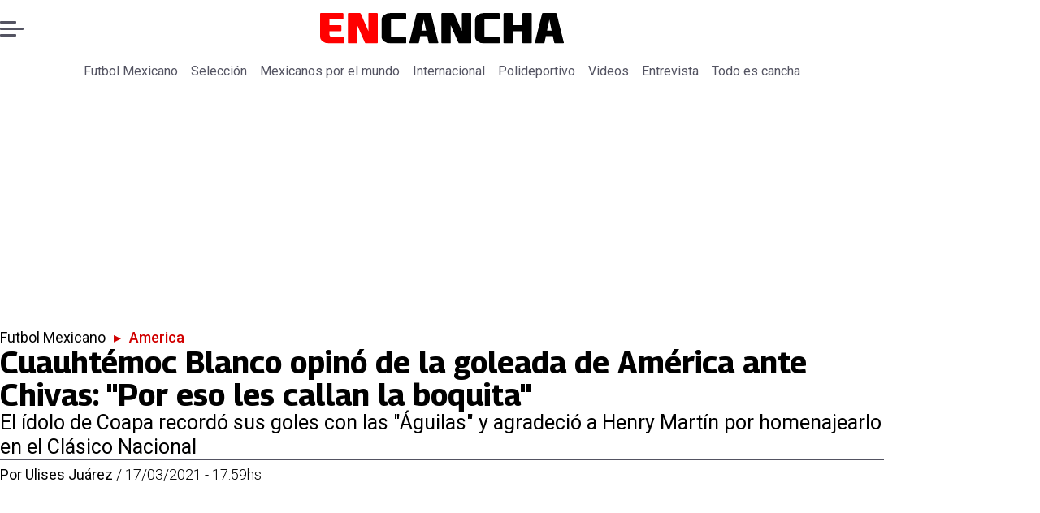

--- FILE ---
content_type: application/javascript; charset=utf-8
request_url: https://fundingchoicesmessages.google.com/f/AGSKWxWZbtrxQYi4Nl1lRDx0PP2pzkbHa2x4e53Q3l0-D1-Yh_dX9dxm49WkVfmaqEGi83EZOQDiOkXAfQfGsq84-souwSOrgcMzvYblrjc8VHQJ20dWjo7TZ2xbYHCa0xOTQKe0K_6kM_9j1GfHdcY-SiLLnUIzEDrEbbuaE0ADY1HuWRiK1Ije_AcSiis=/_/boxad1./adblocker.js/ad_timer./tizers.php?/AdPostInjectAsync.
body_size: -1292
content:
window['600c1a3d-4f51-45c6-a1fd-026c6826d153'] = true;

--- FILE ---
content_type: application/javascript; charset=utf-8
request_url: https://fundingchoicesmessages.google.com/f/AGSKWxXpyY-Aomwg22b0hfryOCcmEmE2EQvU0y2BDMOYUXnf28OKTXCqsUZI2uesw6dLxJt1npCMB7xcLbOlDKqM11WCr4-ySboiheaB57xxUIo2xvB4nMUI8XiSyQMMhudPlXtaIPo7?fccs=W251bGwsbnVsbCxudWxsLG51bGwsbnVsbCxudWxsLFsxNzY4OTA5MDc2LDc4OTAwMDAwMF0sbnVsbCxudWxsLG51bGwsW251bGwsWzddXSwiaHR0cHM6Ly93d3cuZW5jYW5jaGEubXgvZnV0Ym9sLW1leGljYW5vL2FtZXJpY2EvMjAyMS8zLzE3L2N1YXVodGVtb2MtYmxhbmNvLW9waW5vLWRlLWxhLWdvbGVhZGEtZGUtYW1lcmljYS1hbnRlLWNoaXZhcy1wb3ItZXNvLWxlcy1jYWxsYW4tbGEtYm9xdWl0YS0zMDY0LyIsbnVsbCxbWzgsIk05bGt6VWFaRHNnIl0sWzksImVuLVVTIl0sWzE5LCIyIl0sWzE3LCJbMF0iXSxbMjQsIiJdLFsyOSwiZmFsc2UiXV1d
body_size: -229
content:
if (typeof __googlefc.fcKernelManager.run === 'function') {"use strict";this.default_ContributorServingResponseClientJs=this.default_ContributorServingResponseClientJs||{};(function(_){var window=this;
try{
var OH=function(a){this.A=_.t(a)};_.u(OH,_.J);var PH=_.Zc(OH);var QH=function(a,b,c){this.B=a;this.params=b;this.j=c;this.l=_.F(this.params,4);this.o=new _.bh(this.B.document,_.O(this.params,3),new _.Og(_.Ok(this.j)))};QH.prototype.run=function(){if(_.P(this.params,10)){var a=this.o;var b=_.ch(a);b=_.Jd(b,4);_.gh(a,b)}a=_.Pk(this.j)?_.Xd(_.Pk(this.j)):new _.Zd;_.$d(a,9);_.F(a,4)!==1&&_.H(a,4,this.l===2||this.l===3?1:2);_.Dg(this.params,5)&&(b=_.O(this.params,5),_.fg(a,6,b));return a};var RH=function(){};RH.prototype.run=function(a,b){var c,d;return _.v(function(e){c=PH(b);d=(new QH(a,c,_.A(c,_.Nk,2))).run();return e.return({ia:_.L(d)})})};_.Rk(8,new RH);
}catch(e){_._DumpException(e)}
}).call(this,this.default_ContributorServingResponseClientJs);
// Google Inc.

//# sourceURL=/_/mss/boq-content-ads-contributor/_/js/k=boq-content-ads-contributor.ContributorServingResponseClientJs.en_US.M9lkzUaZDsg.es5.O/d=1/exm=kernel_loader,loader_js_executable/ed=1/rs=AJlcJMzanTQvnnVdXXtZinnKRQ21NfsPog/m=web_iab_tcf_v2_signal_executable
__googlefc.fcKernelManager.run('\x5b\x5b\x5b8,\x22\x5bnull,\x5b\x5bnull,null,null,\\\x22https:\/\/fundingchoicesmessages.google.com\/f\/AGSKWxWjm-P0gqYu5GT4rzeZUp70lSb2vAj6r1gaNAHeh0LwR0lNQnwsPVZdThq2HNogmOjX-nc_-91WSQ1a3ZlAxCVpRSbM5VRpb1amiphvsGqZDdEAoIt7Pd87AE8R6TNVNFRHYs4_\\\x22\x5d,null,null,\x5bnull,null,null,\\\x22https:\/\/fundingchoicesmessages.google.com\/el\/AGSKWxUjuHYMmJkvkV2w3x985PqEc0cNwbZ-kfnCySh8tw64XbFAVETpmuLC7Mx6Jdni7yb7QPAD58Z1vXHBnnN_0QbhwLmFExdv7uaMDK6exRjNF87EPXg4Ue6uSQDBfmXwWZs09U9N\\\x22\x5d,null,\x5bnull,\x5b7\x5d\x5d\x5d,\\\x22encancha.mx\\\x22,1,\\\x22en\\\x22,null,null,null,null,1\x5d\x22\x5d\x5d,\x5bnull,null,null,\x22https:\/\/fundingchoicesmessages.google.com\/f\/AGSKWxU0qwb0Y94JjsGEqKHadYZEfyBk9um7LZ-EkAoAPu5oa6KgbiSZ1SwBJFBNyj4ZonurZs_ej4gEX5kQzkdziBI3TnAqhAvwVLhwWzmqJd9OMTyhz1Guauyqv4ZGNJAQL1XamOxK\x22\x5d\x5d');}